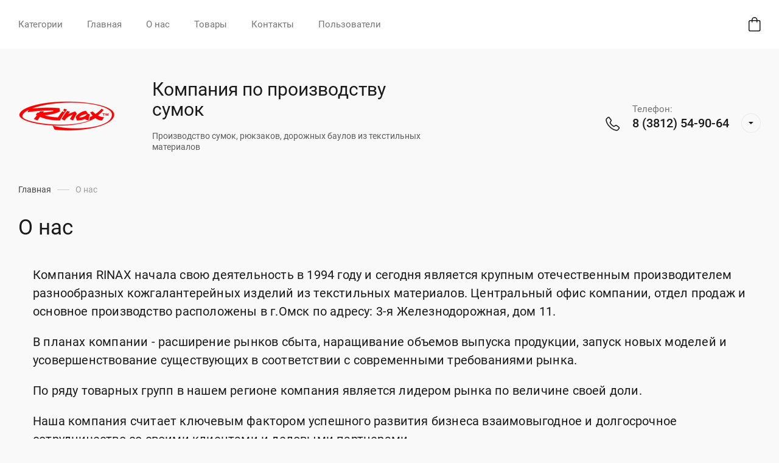

--- FILE ---
content_type: text/css
request_url: https://rinax.ru/t/css/__landing_page_9702901.css?rnd=1610674742
body_size: 36
content:
/*** Start css of #_lp_block_4227702[data-block-layout='97251']  ***/

#_lp_block_4227702[data-block-layout='97251']  {
	padding-top: 0px;
	padding-bottom: 0px;
}

/*** End css of #_lp_block_4227702[data-block-layout='97251']  ***/


--- FILE ---
content_type: text/javascript
request_url: https://counter.megagroup.ru/8d2145952ada1621007169f4efce71e3.js?r=&s=1280*720*24&u=https%3A%2F%2Frinax.ru%2Fo-nas&t=%D0%9E%20%D0%BA%D0%BE%D0%BC%D0%BF%D0%B0%D0%BD%D0%B8%D0%B8%20Rinax%20%7C%20%D0%B3.%D0%9E%D0%BC%D1%81%D0%BA&fv=0,0&en=1&rld=0&fr=0&callback=_sntnl1769466205605&1769466205605
body_size: 94
content:
//:1
_sntnl1769466205605({date:"Mon, 26 Jan 2026 22:23:25 GMT", res:"1"})